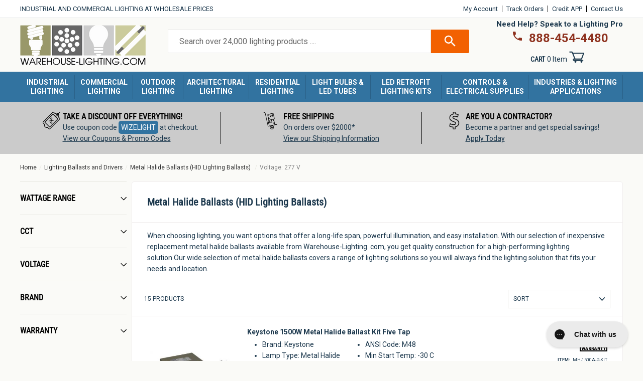

--- FILE ---
content_type: text/css
request_url: https://www.warehouse-lighting.com/cdn/shop/t/127/assets/whl_custom.css?v=90708442579759134521766163852
body_size: 6859
content:
.wc_logo_list{background-color:#fff}.wc_logo_list .section-header{display:flex;align-items:center;justify-content:space-between}.coll_top_filter .tag-list li .wc_cat_arrow{display:none}#shopify-section-1548409635208{filter:drop-shadow(0px 0px 2px #e9e9e9)}#NavDrawer .site-nav--has-dropdown ul li a:hover{background-color:#2a6087;color:#fff}.site-header--stuck .wc_contact_box{display:none}.vendorlogocontainer{text-align:center;float:right;padding:0;height:105px;border:1px;border-radius:5%;border-style:solid;border-width:2px;border-color:#a3a3a3;width:210px;background-color:#fff;box-shadow:4px 4px 4px #a3a3a3;margin:0 0 15px 15px}@media screen and (max-width: 320px){.vendorlogocontainer{width:95%;float:left;margin:0 15px 15px 0}}.vendorlogo{max-height:100px;max-width:200px}a.filter-button{font-size:14px;font-weight:700;text-decoration:none;padding:10px;border-top:2px solid #3273a0;border-right:2px solid #3273a0;border-bottom:2px solid #3273a0;border-left:2px solid #3273a0;margin:0 10px 0 0;background-color:#fff;color:#3273a0}a.filter-button:hover{background-color:#3273a0;color:#fff}a.filter-button-active{font-size:14px;font-weight:700;text-decoration:none;padding:10px;border-top:2px solid #3273a0;border-right:2px solid #3273a0;border-bottom:2px solid #3273a0;border-left:2px solid #3273a0;margin:0 10px 0 0;background-color:#3273a0;color:#fff}.filter-button-container{margin:25px 0}@media screen and (max-width: 480px){.filter-button-container{display:none}}.filter-drop-down-container{display:none;margin:10px 10px 25px 0}@media screen and (max-width: 480px){.filter-drop-down-container{display:block}}.image{width:100%;max-width:210px;margin:5px}.card{box-shadow:0 4px 8px #0003;transition:.3s;max-width:220px;min-width:210px;margin:20px 25px 20px 0;text-decoration:none;height:auto}.card:hover{box-shadow:0 8px 16px #0003;float:left}.container{padding:2px 16px;max-width:100%}.cards{display:flex;flex-wrap:wrap;justify-content:left}.cards a{text-decoration:underline;color:#000;border-bottom:0px}.cards a:hover{text-decoration:none;color:#3273a0;border-bottom:0px}.cards a:not(.btn):after{border-bottom:0px}.productcard{box-shadow:0 4px 8px #0003;transition:.3s;max-width:355px;min-width:355px;min-height:120px;margin:20px 25px 20px 0;text-decoration:none;height:auto;padding:3px}.productcard:hover{box-shadow:0 8px 16px #0003;float:left}.productimage{width:100%;max-width:110px;max-height:110px;min-width:110px;margin:5px;float:left}.productcardtextcontainer{width:225px;min-height:120px;float:right}.productcardimagecontainer{width:120px;min-height:120px;float:left}.productcardlink{float:left;font-style:italic}.productcardprice{float:right;font-weight:700}.productcard-money{color:red;padding-right:15px;padding-left:5px;width:350px}.itemcount{font-style:italic;text-align:left;width:auto;margin-top:0;margin-bottom:20px}.related_hr{width:100%}.faq-question{margin-top:20px;font-size:1.5em;margin-bottom:5px}.faq-answer{float:none}.faq_link-card-container{display:flex;flex-flow:row wrap;margin-bottom:15px;margin-top:15px;height:auto;list-style:none;width:auto}.faq_link-card{margin-right:15px;border:1px solid #ccc;float:left;width:122px;min-height:150px;box-shadow:0 4px 8px #0003;transition:.3s;height:auto}.faq_link-card img{margin:10px;width:100px}.faq_link-card a{font-weight:700}.faq_link-card div{padding:3px;text-align:center;margin-bottom:3px}div.cl-part.cl-part-2 h3{font-size:1.5em;margin-bottom:5px}#NavDrawer ul li img{display:none}.video-container{display:flex;display:-ms-flexbox;display:-webkit-flex;flex-wrap:wrap}.video-container iframe{margin:10px}@media screen and (min-width: 991px){.video-container iframe{width:47%}}@media screen and (max-width: 768px){.collection-content-top .more-text{display:none}.collection-content-top .read-more{color:#3273a0}.collection-content-top p:not(:first-of-type){display:none}}#instock-date{font-size:18px;font-weight:700}.wc_short_Desc{margin-bottom:10px}.wc_short_Desc.white_wrap h3,.pro_full_desc.white_wrap h3{text-transform:uppercase;color:#333;font-weight:700;font-size:20px;margin:0 0 30px;text-align:center;line-height:24px}#details-anchor{display:block;position:relative;top:-250px;visibility:hidden}.for-mobile ul.pro_docs{float:left;margin-top:10px;width:100%}.template-product .product__photos .slick-list{max-height:582px;padding-bottom:50px}.template-product .product__main-photos .slick-track .slick-slide:not(.slick-active){visibility:hidden}.template-product .product__main-photos .slick-prev:before{content:"";background:url(/cdn/shop/t/19/assets/slide-arrow.png);background-position:left center;text-shadow:none;width:22px;height:36px;font-size:0px;display:inline-block}.template-product .product__main-photos .slick-next:before{content:"";background:url(/cdn/shop/t/19/assets/slide-arrow.png);background-position:right center;text-shadow:none;width:22px;height:36px;font-size:0px;display:inline-block}.template-product .product__main-photos .slick-prev:before,.template-product .product__main-photos .slick-next:before{color:#000}@media screen and (min-width: 768px){.template-product .product__main-photos .slick-prev,.template-product .product__main-photos .slick-next{display:none!important}.grid__item.sticky{position:sticky;position:-webkit-sticky;top:0}}.template-product .product__thumbs .slick-list:after{content:"";background-color:#fff;bottom:0;left:0;position:absolute;width:100%;height:50px;pointer-events:none;z-index:100}.template-product .product__thumbs .slick-list{margin-top:20px}.template-product .product__thumbs .slick-prev{top:0}.template-product .product__thumbs .slick-next{bottom:0;top:inherit;padding-top:50px}.template-product .product__thumbs .slick-next:after{content:"";background-color:#fff;width:100%;height:100%}.template-product .product__thumbs .slick-prev:before,.slick-next:before{color:#000;display:block}@media screen and (min-width: 768px){.template-product .product__thumbs .slick-prev:before{transform:rotate(90deg)}.template-product .product__thumbs .slick-next:before{transform:rotate(90deg)}}@media screen and (min-width: 992px){.template-product .product__thumbs .slick-prev{left:35px}}@media screen and (max-width: 992px){.template-product .product__thumbs .slick-next{right:10px}}.pro_docs li a,.pro_docs li button.doc_btn{background:#cbcbcb;color:#000}.stamped-reviews-filter{padding:30px}#stamped-main-widget .stamped-container[data-count="0"],#stamped-reviews-widget .stamped-reviews-product-title{display:none}.stamped-badge[data-rating="0.0"]{display:none!important}@media screen and (max-width: 480px){.breadcrumb{display:none}}.pro_label.on_wc_sale{display:none}.site-header .currency-picker__wrapper{display:none}.toolbar{background:#fff!important}.toolbar p{color:inherit!important;font-size:13px}.toolbar .toolbar__menu a{border-left:1px solid #000;color:inherit!important;font-size:13px}#shopify-section-header-promotions .WDwrap{min-height:105px}#shopify-section-header-promotions .icon-dollar-sign{display:block;background:url(/cdn/shop/t/31/assets/dollar-sign.png);background-size:contain;width:35px;height:35px}.wc_featured{margin:45px 0 0}.wc_featured .wc_home_title h2{color:#1c384d}.wc_featured .collection-item__title span{font-size:16px}.wc_featured .collection-item{min-height:230px}@media screen and (max-width: 478px){.wc_featured .collection-item{min-height:250px}}@media screen and (min-width: 478px){.wc_featured .collection-item{min-height:230px}}div.snize-recommendation-results a.buttons{opacity:1!important}.product-registration .coupon-code{display:flex;display:-ms-flexbox;display:-webkit-flex;justify-content:space-between;align-items:center;margin-bottom:50px}.product-registration .coupon-code>div:first-of-type{font-size:40px;margin-left:20px;line-height:40px}.product-registration .coupon-code>div:last-of-type{font-size:50px;border:5px dashed #3273a0;padding:10px 30px;margin:20px;background-color:#fff;color:#3273a0}.product-registration .categories{display:flex;display:-ms-flexbox;display:-webkit-flex;flex-wrap:wrap}.product-registration .category-item{margin:5px;max-width:245px}.bg-air_tight_icon{width:55px;height:55px;background:url(/cdn/shop/t/19/assets/css_sprites.png) -10px -10px}.bg-arra_compliant_icon{width:55px;height:55px;background:url(/cdn/shop/t/19/assets/css_sprites.png) -85px -10px}.bg-csaus_icon{width:55px;height:55px;background:url(/cdn/shop/t/19/assets/css_sprites.png) -10px -85px}.bg-culus_icon{width:55px;height:55px;background:url(/cdn/shop/t/19/assets/css_sprites.png) -85px -85px}.bg-damp_location_icon{width:55px;height:55px;background:url(/cdn/shop/t/19/assets/css_sprites.png) -160px -10px}.bg-dlc_icon{width:55px;height:55px;background:url(/cdn/shop/t/19/assets/css_sprites.png) -160px -85px}.bg-dlc_premium_icon{width:55px;height:55px;background:url(/cdn/shop/t/19/assets/css_sprites.png) -10px -160px}.bg-down_light_icon{width:55px;height:55px;background:url(/cdn/shop/t/19/assets/css_sprites.png) -85px -160px}.bg-energy_star_icon{width:55px;height:55px;background:url(/cdn/shop/t/19/assets/css_sprites.png) -160px -160px}.bg-etl_icon{width:55px;height:55px;background:url(/cdn/shop/t/19/assets/css_sprites.png) -235px -10px}.bg-fire_rated_icon{width:55px;height:55px;background:url(/cdn/shop/t/19/assets/css_sprites.png) -235px -85px}.bg-ip65_icon{width:55px;height:55px;background:url(/cdn/shop/t/19/assets/css_sprites.png) -235px -160px}.bg-ip66_icon{width:55px;height:55px;background:url(/cdn/shop/t/19/assets/css_sprites.png) -10px -235px}.bg-ip67_icon{width:55px;height:55px;background:url(/cdn/shop/t/19/assets/css_sprites.png) -85px -235px}.bg-made_in_usa_icon{width:55px;height:55px;background:url(/cdn/shop/t/19/assets/css_sprites.png) -160px -235px}.bg-new_icon{width:55px;height:55px;background:url(/cdn/shop/t/19/assets/css_sprites.png) -235px -235px}.bg-nsf_icon{width:55px;height:55px;background:url(/cdn/shop/t/19/assets/css_sprites.png) -310px -10px}.bg-pack_2_icon{width:55px;height:55px;background:url(/cdn/shop/t/19/assets/css_sprites.png) -310px -85px}.bg-pack_4_icon{width:55px;height:55px;background:url(/cdn/shop/t/19/assets/css_sprites.png) -310px -160px}.bg-pack_6_icon{width:55px;height:55px;background:url(/cdn/shop/t/19/assets/css_sprites.png) -310px -235px}.bg-pack_10_icon{width:55px;height:55px;background:url(/cdn/shop/t/19/assets/css_sprites.png) -10px -310px}.bg-pack_12_icon{width:55px;height:55px;background:url(/cdn/shop/t/19/assets/css_sprites.png) -85px -310px}.bg-pack_20_icon{width:55px;height:55px;background:url(/cdn/shop/t/19/assets/css_sprites.png) -160px -310px}.bg-pack_24_icon{width:55px;height:55px;background:url(/cdn/shop/t/19/assets/css_sprites.png) -235px -310px}.bg-pack_25_icon{width:55px;height:55px;background:url(/cdn/shop/t/19/assets/css_sprites.png) -310px -310px}.bg-pack_30_icon{width:55px;height:55px;background:url(/cdn/shop/t/19/assets/css_sprites.png) -385px -10px}.bg-pack_100_icon{width:55px;height:55px;background:url(/cdn/shop/t/19/assets/css_sprites.png) -385px -85px}.bg-rohs_icon{width:55px;height:55px;background:url(/cdn/shop/t/19/assets/css_sprites.png) -385px -160px}.bg-sale_icon{width:55px;height:55px;background:url(/cdn/shop/t/19/assets/css_sprites.png) -385px -235px}.bg-title_24_icon{width:55px;height:55px;background:url(/cdn/shop/t/19/assets/css_sprites.png) -385px -310px}.bg-turtle_safe_icon{width:55px;height:55px;background:url(/cdn/shop/t/19/assets/css_sprites.png) -10px -385px}.bg-ul_icon{width:55px;height:55px;background:url(/cdn/shop/t/19/assets/css_sprites.png) -85px -385px}.bg-up_down_light_icon{width:55px;height:55px;background:url(/cdn/shop/t/19/assets/css_sprites.png) -160px -385px}.bg-warranty_icon_1yr{width:55px;height:55px;background:url(/cdn/shop/t/19/assets/css_sprites.png) -235px -385px}.bg-warranty_icon_2yr{width:55px;height:55px;background:url(/cdn/shop/t/19/assets/css_sprites.png) -310px -385px}.bg-warranty_icon_3yr{width:55px;height:55px;background:url(/cdn/shop/t/19/assets/css_sprites.png) -385px -385px}.bg-warranty_icon_5yr{width:55px;height:55px;background:url(/cdn/shop/t/19/assets/css_sprites.png) -460px -10px}.bg-warranty_icon_7yr{width:55px;height:55px;background:url(/cdn/shop/t/19/assets/css_sprites.png) -460px -85px}.bg-warranty_icon_10yr{width:55px;height:55px;background:url(/cdn/shop/t/19/assets/css_sprites.png) -460px -160px}.bg-wet_location_icon{width:55px;height:55px;background:url(/cdn/shop/t/19/assets/css_sprites.png) -460px -235px}.bg-clearance_icon{width:55px;height:55px;background:url(/cdn/shop/t/19/assets/css_sprites.png) -460px -310px}.bg-cetlus_icon{width:55px;height:55px;background:url(/cdn/shop/files/css_sprites_new.png) -460px -385px}.bg-newgen_icon{width:55px;height:55px;background:url(/cdn/shop/files/css_sprites_new.png) -10px -460px}.bg-blackfriday_icon{width:55px;height:55px;background:url(/cdn/shop/files/css_sprites_new.png) -86px -460px}.bg-cybermonday_icon{width:55px;height:55px;background:url(/cdn/shop/files/css_sprites_new.png) -160px -460px}.bg-high_lpw{width:55px;height:55px;background:url(/cdn/shop/files/css_sprites_new.png) -238px -460px}.bg-baa_compliant{width:55px;height:55px;background:url(/cdn/shop/files/css_sprites_new.png) -312px -460px}.bg-usa_assembled{width:55px;height:55px;background:url(/cdn/shop/files/css_sprites_new.png) -387px -460px}.bg-bluetooth{width:55px;height:55px;background:url(/cdn/shop/files/css_sprites_new.png?v=7d7s73hsd) -462px -460px}.bg-taa_compliant{width:55px;height:55px;background:url(/cdn/shop/files/css_sprites_new.png?v=7d7s73hsd) -535px -534px}div[id^=RecentlyViewed] img{max-height:230px;width:auto;margin:0 auto}@media (max-width: 1199px){.wc_bnr_left h1{font-size:34px}.wc_featured .collection-item__title{font-size:13px}.wc_mega_list{padding:0 15px}.cart_rgt{padding:0}.product-single__meta{padding-left:0}.wc_pro_btm li{padding-right:5px}.header_promo_text{padding-left:40px}.wc_pro_template .product__quantity{padding-right:15px}.wc_footer_wrap{padding-top:35px;padding-bottom:35px}.pro_services li{margin:15px 0}.wc_featured .wc_coll_grid .collection-item{padding:10px 10px 30px}.header_promotions h3,.header_promotions .h3,.promo_heading_wc{font-size:14px}.wc_head_form form{width:480px}.wc_featured .medium-up--one-sixth{width:33.33%}.product__price,.g_product__price{line-height:24px}.product-single__title{margin-bottom:0}.wc_copyright_ftr .footer__small-text,.wc_copyright_ftr .payment-icons{width:100%;text-align:center;padding:0}.wc_featured .collection-item__title--overlaid,.wc_featured .collection-item__title--overlaid-box{bottom:10px}.wc_logo_list .logo-bar__item{margin:0 10px 10px}.wc_bnr_left{max-width:350px}.wc_bnr_left h1,.wc_bnr_left .h1{font-size:26px;line-height:35px}.wc_bnr_left p{font-size:14px;line-height:20px}.background-media-text__text{padding:15px}.wc_bnr_inr p.h3,.wc_bg_caption select{font-size:16px;margin:5px 0}.wc_logo_list .logo-bar__item{-ms-flex:0 1 90px;flex:0 1 90px}.eastimate_left{padding-right:80px}.white_wrap{padding:20px}.wc_pro_template .add-to-cart{font-size:16px}.js-qty__num{padding:8px 25px}.site-header .site-nav__icons svg path{stroke-width:7px}.laptop_size{display:inline-block}.site-nav__link.laptop_size{display:none}.site-nav__link.laptop_size svg{width:35px;height:35px}.wc_head_cart_right svg{width:40px;height:40px}.wc_head_cart_right svg .flaticon-cart:before{font-size:40px}.mobile-nav__toggle button.is-open,.mobile-nav__toggle button{border:0px}.mobile-nav__child-item .collapsible-trigger__icon{margin-right:0}.collapsible-trigger__icon--circle{border:0;width:100%;height:100%}.mobile-nav__sublist{background:#efefef}.mobile-nav__grandchildlist{background:#dbdbdb;padding:10px}.mobile-nav__item--secondary a{font-size:14px;padding-top:5px}.mobile-nav__sublist .mobile-nav__item:last-child{padding-bottom:0}.mobile-nav__social{margin:30px 0 20px}.mobile-nav__social-item{-ms-flex:inherit;flex:inherit;border:0px}.mobile-nav__social a{padding:8px 15px}.mobile-nav__child-item .collapsible-trigger:not(.mobile-nav__link--button){-ms-flex:0 0 60px;flex:0 0 60px}.mobile-nav__link,.mobile-nav__faux-link{padding:8px 12px;font-size:15px}.mobile-nav__sublist .mobile-nav__link,.mobile-nav__sublist .mobile-nav__faux-link{padding:5px 25px;font-size:14px}.drawer__header,.drawer__fixed-header{height:60px;padding:0}.drawer__inner{top:100px}#NavDrawer .drawer__close-button{right:inherit;right:15px;padding:0}.drawer__title{padding-left:15px}.wc_drawer_logo .site-header__logo img{width:110px}#NavDrawer .wc_contact_box_inr{width:100%;float:left;border-bottom:1px solid #f0efef;padding:7px 15px}#NavDrawer .wc_contact_box_inr .mobile_tall,#NavDrawer .wc_contact_box_inr p{margin:0;display:inline-block;float:left;padding-right:7px;line-height:20px;text-transform:uppercase}.resorces_wrap figure{height:200px}.wc_brand_logo{width:100%;float:right}.wc_pro_template .brnd_imgs{float:left;padding:10px 0}ul.ProductQuantityBox{margin-right:15px}ul.ProductQuantityBox li{height:43px}.wc_cart_left .wc_cart_list .tt-qty .productQuantityBox .wc_remove_item{right:-12px}.wc_bnr_left .sale-line{font-size:20px}}@media (max-width: 768px){.background-media-text__container{height:340px}.best-selling-products .tabs-menu a{font-size:16px}.site-header,.wc_newsletter .footer__item-padding{padding:0}.wc-coll-template .collection-filter select,.site-footer .collapsible-trigger-btn{padding:10px}.header_promotions{padding:12px 0 10px}.site-header .site-nav__icons a{padding:0 5px}.wc_pro_template{padding-bottom:25px}.wc_pro_recent{padding:15px 0}.section-header--404,.wc_header_middle{padding:0}.site-footer .site-footer__linklist li{text-align:left;padding:2px 0}.site-header .site-header__logo{margin:0}.payment-icons{margin-bottom:5px}.footer__title{font-size:16px;margin:0;text-align:left}.header-layout[data-logo-align=center] .site-header__logo img{margin-left:unset;margin-right:unset}.site-nav__link--icon .icon{color:#000}.site-footer a{color:#ddd}.site-header .site-nav__icons svg path{fill:#000}.cart-mobile-count{display:inline-block}.wc_mobile_nav{display:inline-block;margin-right:10px}.wc_mobile_nav button{position:relative;left:50%;transform:translate(-50%);background-color:#3273a0;width:50px}.wc_mobile_nav button em.icon-menu:before{color:#fff}.wc_ftr_main .wc_newsletter{text-align:left}.wc_head_cart_left{display:none}.wc_head_cart_right{line-height:10px}.wc_head_cart_right svg,.payment-icons .icon{width:35px;height:35px;margin-right:0}.wc_ftr_main .wc_footer_wrap{width:100%;padding:0 17px}.wc_featured .medium-up--one-sixth{width:50%}.wc_newsletter{border-left:0px;border-right:0px}.wc_main_bnr .background-media-text__inner{position:absolute;top:10%}.wc_main_bnr .wc_bnr_left,.wc_main_bnr .animation-cropper{width:100%;float:left;text-align:center;padding:10px;max-width:100%}.wc_main_bnr .background-media-text__text{float:none;margin:0 auto}.wc_main_bnr .wc_bg_caption{float:none}.wc_main_bnr .animation-cropper>div,.wc_main_bnr .animation-contents{width:100%;float:left}.wc-coll-template .collapsible-trigger__icon{top:50%}.wc-coll-template .collection-filter__item--sort{-ms-flex:0 1 50%;flex:0 1 50%}.wc_header_middle{box-shadow:0 0 5px #c9c9c9}.product__photos--beside{overflow:hidden}.wc_cart_left .cart_header,.wc_cart_left .wc_cart_list .cart_wrap{padding:8px 15px}.wc_review div[data-widget-style=standard] a.stamped-summary-actions-newquestion,.wc_review div[data-widget-style=standard] a.stamped-summary-actions-newreview{margin:0!important}.site-header__search svg{margin-top:0;width:20px;height:20px}.unbxd-as-input-mobile>svg{background-image:url(/cdn/shop/files/search-icon-mobile.png?v=1697440068);background-size:24px;background-repeat:no-repeat;background-position:5px 5px}.unbxd-as-input-mobile>svg>path{color:transparent!important;fill:unset!important}.site-header__search svg path{fill:#000}.wc_drawer_logo .site-header__logo{width:100%;float:left;margin:0}.wc_drawer_logo a{float:left}.site-header .site-nav__icons .js-search-header{padding-top:0}.site-header .site-nav__icons .js-search-header .flaticon-search:before{font-size:22px}.footer__title{color:#fff}.site-footer__linklist{margin:0 10px}p.newH3{font-size:18px}.wc_review_mobile{padding-top:10px}.wc_review div[data-widget-style=standard] a.stamped-summary-actions-newquestion,.wc_review div[data-widget-style=standard] a.stamped-summary-actions-newreview{padding:1px 15px!important;width:auto}.reciprocal-banner{margin-top:-60px;padding:80px 0 20px}.reciprocal-banner .title-img{display:none}.reciprocal-banner .wc_inner_wraps{padding-bottom:0}.reciprocal-banner .for-mobile{display:block}.cl-products .cl-product{width:50%}.cl-products .cl-product img{height:160px}.for-mobile{display:block}.for-desktop{display:none}.product-single__meta .doc_btn.btn{font-size:14px}.wc_toolbar__content{display:block;text-align:center;float:none}.wc_toolbar__content .toolbar__menu{text-align:center}.wc_toolbar__content .toolbar__menu a{margin:0}.wc_toolbar__content .toolbar__item{padding:0}.gp-pro_grid .gp-item,.gp-pro_grid .gp-price{display:none}.gp-pro_grid .gp-mobile-only{display:block}.gp-pro_grid .gp-product{width:75%}.gp-pro_grid .gp-btn{width:25%}.site-nav__icons .icon-search{top:1px;position:relative}.site-nav__icons .icon-search:before{font-size:25px}.wc_main_bnr .wc_bnr_left h1,.wc_main_bnr .wc_bnr_left .h1{font-size:22px}.wc_bnr_left p{font-size:14px;line-height:20px}.wc_bnr_left a.btn{font-size:20px;font-weight:400;margin-bottom:10px}}@media (max-width: 640px){.wc_logo_list{padding:30px 0}}.top-content-cat-grid{padding-bottom:20px!important}.top-content-cat-grid .flex-row{display:flex;flex-wrap:wrap;column-gap:20px}.top-content-cat-grid .category-box{max-width:225px;margin-top:25px}.top-content-cat-grid a.category-image-wrapper{display:block;border:1px solid #f0eded;background-color:#fff;padding:10px}.top-content-cat-grid a.category-image-wrapper:hover{border:1px solid #f26101}.top-content-cat-grid img.category-image{display:block;width:100%}.top-content-cat-grid a.category-name{display:block;text-align:center;color:#1c384d;font-size:14px;font-weight:500;line-height:20px;margin-top:10px}.top-content-cat-grid a.category-name:hover{color:#f26101}@media (max-width: 536px){.top-content-cat-grid .flex-row{justify-content:center}}#obx-sitemap .flex-row,#obx-sitemap .flex-list{display:flex;column-gap:15px}#obx-sitemap .container{padding:0}#obx-sitemap .flex-list .list-container{flex-basis:33%}#obx-sitemap a{border-bottom:none}#obx-sitemap a:hover{color:#f26101}#obx-sitemap a:hover:after{display:none}#obx-sitemap ul.sub-list{margin:10px}#obx-sitemap .list-box{background:#fff;padding:15px}#obx-sitemap .column-left{flex-basis:25%}#obx-sitemap .column-right{flex-basis:75%}#obx-sitemap .column-left .list-box,#obx-sitemap .column-right .list-box{margin-top:15px}#obx-sitemap h2{font-size:26px;font-weight:700;margin-bottom:20px}#obx-sitemap h3{font-size:20px;margin-top:30px;margin-bottom:15px;font-weight:700}#obx-sitemap .list-container h3:first-child{margin-top:0}#obx-sitemap ul{list-style:none;margin-left:0}@media (max-width: 800px){#obx-sitemap .flex-row,#obx-sitemap .flex-list{display:block}#obx-sitemap .list-container h3:first-child{margin-top:30px}}#obx-article-templaet #obx-review-page h1{color:#1c384d;font-family:Roboto Condensed;font-size:52px;font-weight:400;font-style:normal;letter-spacing:normal;line-height:56px;text-align:left}#obx-review-page .container{max-width:1040px;margin:auto}#obx-review-page .posted{color:#828282;font-family:Roboto;font-size:18px;font-weight:400;line-height:26px;text-align:left;display:block;margin:40px auto}#obx-review-page span.toc-header{display:inline-block;background:#fafaf7;vertical-align:middle;color:#1f1f1f;font-family:Roboto condensed,sans-serif;font-size:22px;font-weight:700;letter-spacing:.66px;line-height:32px;text-align:left;padding-right:20px;text-transform:uppercase}#obx-review-page span.toc-header:after{content:"";position:absolute;height:2px;margin:auto;top:0;left:125px;right:0;bottom:0;background:#f0eded;padding-left:40px;z-index:-1}#obx-review-page .toc-header-wrapper{position:relative}#obx-review-page .toc{margin:40px auto}#obx-review-page .jump-links{display:flex;margin:10px auto}#obx-review-page .jump-links h2{margin:0 3% 0 0;font-family:Roboto;flex-basis:auto}#obx-review-page a.jump-link{color:#1c384d;font-family:Roboto;font-size:16px;font-weight:500;line-height:24px;text-align:left;text-transform:capitalize}#obx-review-page .gray-box{border-radius:5px;background-color:#f0eded;padding:40px;margin:60px auto}#obx-review-page .featured-products-row h2{text-align:center}#obx-review-page .blue-box{background:#2a6087;border-radius:5px;margin:60px auto}#obx-review-page .single-featured-product{margin:60px auto}#obx-review-page .single-featured-product .flex-row{margin:40px auto}#obx-review-page .single-featured-product .flex-img{flex-basis:45%;margin-right:5%}#obx-review-page .single-featured-product .flex-img img{display:block;width:100%;max-width:500px}#obx-review-page .single-featured-product .flex-content{flex-basis:50%}#obx-review-page tr.gray-row td{background:#f0eded}#obx-review-page tr.white-row td{background:#fff}#obx-review-page table.blue-table.left td,#obx-review-page table.blue-table.left th{text-align:left}#obx-review-page .blue-table th{text-transform:uppercase}#obx-review-page .blue-table a.prod-link{display:block;color:#2a6087;font-family:Roboto;font-size:14px;font-weight:400;line-height:20px;text-align:left;text-transform:uppercase}#obx-review-page .single-featured-product h3,#obx-review-page .single-featured-product h3 a{color:#3273a0;font-family:Roboto condensed,sans-serif;font-size:22px;font-weight:700;line-height:40px;text-align:left}#obx-review-page a.featured-product{display:block;margin-right:2%;background:#fff;box-shadow:2px 2px 12px #00000017;text-decoration:none;border:solid 1px white}#obx-review-page a.featured-product:last-child{margin-right:0}#obx-review-page a.featured-product:hover{border:solid 1px #2a6087}#obx-review-page a.featured-product .prod-img{display:block;width:100%;max-width:240px;margin:auto}#obx-review-page .prod-content{padding:0 20px 20px}#obx-review-page .prod-name{display:block;color:#2a6087;font-family:Roboto Condensed,sans-serif;font-size:14px;font-weight:700;line-height:20px;margin-bottom:10px;text-align:center}#obx-review-page .prod-price{display:block;color:#d2144f;font-family:Roboto Condensed,sans-serif;font-size:18px;font-weight:700;line-height:20px}#obx-review-page .customer-reviews{margin:60px auto}#obx-review-page .customer-reviews .stars-date-wrapper{display:flex;justify-content:space-between;margin-bottom:10px}#obx-review-page .customer-reviews .testimonial-date{color:#828282;font-family:Roboto;font-size:14px;font-weight:400;line-height:20px;text-align:right}#obx-review-page .customer-reviews .white-box{background-color:#fff;padding:40px;margin:40px auto}#obx-review-page .customer-reviews .white-box-headline{display:block;color:#1c384d;font-family:Roboto Condensed,sans-serif;font-size:22px;font-weight:700;line-height:32px;margin-bottom:15px}#obx-review-page .customer-reviews .reviewer-name{color:#828282;font-family:Roboto;font-size:14px;font-weight:400;line-height:20px;display:block}#obx-review-page .cta,#obx-review-page .cta h2{text-align:center}#obx-review-page .cta .cta-btn{margin:auto}@media (max-width: 800px){#obx-review-page h1{font-size:36px;line-height:42px}#obx-review-page .jump-links{display:block}#obx-review-page a.featured-product,#obx-review-page a.featured-product:last-child{max-width:400px;margin:40px auto;text-align:center}#obx-review-page .single-featured-product .flex-img img{margin:40px auto}}.top-collections img{max-height:270px}.obx-industry-collection .container{max-width:1240px;padding:0 20px;margin:auto}.obx-industry-collection .collection-title{font-weight:700;font-size:18px;margin:20px auto 15px}.obx-industry-collection .flex-row{display:flex}.obx-industry-collection h2{font-size:32px;font-weight:700;text-transform:uppercase;font-family:Roboto Condensed,sans-serif;text-align:left;margin-bottom:25px}.obx-industry-collection h3{margin-top:40px;margin-bottom:20px;font: 700 22px/28px Roboto Condensed}.obx-industry-collection ul,.obx-industry-collection ol{margin-left:15px}.obx-industry-collection .hero-section{padding:60px 0;background-position:center center;background-size:cover}.flex-hero-section{padding:0;background-position:center center;background-size:cover}.obx-industry-collection .flex-hero-section .flex-row{column-gap:50px}.obx-industry-collection .flex-hero-section .flex-content{flex-basis:50%}.obx-industry-collection .flex-hero-section .flex-content a{color:#fff}.obx-industry-collection .flex-hero-section .flex-img{display:flex;flex-basis:50%;border-radius:4px}.obx-industry-collection .flex-hero-section .flex-img img{display:block;object-fit:cover;object-position:center;border-radius:4px}.obx-industry-collection .hero-section .flex-row{column-gap:50px}.obx-industry-collection .hero-section .flex-content{flex-basis:50%}.obx-industry-collection .hero-section .flex-content a{color:#fff}.obx-industry-collection .hero-section .flex-img{display:flex;flex-basis:50%;border-radius:4px}.obx-industry-collection .hero-section .flex-img img{display:block;object-fit:cover;object-position:center;border-radius:4px}.obx-industry-collection .orange-btn{background:#f26101;padding:15px;display:block;max-width:fit-content;min-width:250px;color:#fff;text-align:center;text-transform:uppercase;font: 700 16px/20px Roboto Condensed;border-radius:3px;margin:30px 0}.obx-industry-collection .orange-btn:hover{opacity:.9;color:#fff}.obx-industry-collection .white-bkg{color:#fff}.obx-industry-collection .white-bkg.flex-section{padding:80px 0}.obx-industry-collection .white-bkg.flex-section .flex-row{column-gap:50px}.obx-industry-collection .white-bkg.flex-section .flex-content{flex-basis:50%;color:#1c384d}.obx-industry-collection .white-bkg.flex-section .flex-content h2:first-child{margin-top:0}.obx-industry-collection .white-bkg.flex-section .flex-img{display:flex;flex-basis:50%;border-radius:4px}.obx-industry-collection .white-bkg.flex-section .flex-img img{object-fit:cover;object-position:center;border-radius:4px}.obx-industry-collection .gray-bkg{background-color:#f0eded;padding:80px 0}.obx-industry-collection .three-col-section .flex-row{column-gap:50px}.obx-industry-collection .three-col-section .flex-item{flex-basis:33.3%}.obx-industry-collection .three-col-section .flex-item img{border-radius:4px;display:block}.obx-industry-collection .three-col-section .flex-item .flex-content{margin-top:20px;color:#1c384d}.obx-industry-collection .three-col-section .flex-item .flex-content h3,.obx-industry-collection .three-col-section .flex-item .flex-content h2{margin-top:0}.obx-industry-collection .background-section{padding:80px 0;color:#fff;background-size:cover;background-position:center center}.obx-industry-collection .background-section .container{max-width:1040px}.obx-industry-collection .background-section .flex-row{column-gap:50px}.obx-industry-collection .background-section .flex-col-1{flex-basis:60%}.obx-industry-collection .background-section .flex-col-2{flex-basis:40%}.obx-industry-collection .background-section h2:first-child,.obx-industry-collection .background-section h3:first-child{margin-top:0}.obx-industry-collection .standard-section{padding:80px 0 30px}.obx-industry-collection .standard-section h2:first-child{margin-top:0}.obx-industry-collection .double-flex-section{background:#2a6087}.obx-industry-collection .double-flex-section .flex-content{color:#fff;flex-basis:50%;padding:80px}.obx-industry-collection .double-flex-section .flex-content a{color:#fff}.obx-industry-collection .double-flex-section .flex-content .inner{margin-right:20%}.obx-industry-collection .double-flex-section .flex-content.second-row .inner{margin-left:20%;margin-right:0}.obx-industry-collection .double-flex-section .flex-content h2:first-child{margin-top:0}.obx-industry-collection .double-flex-section .flex-content p:last-child{margin-bottom:0}.obx-industry-collection .double-flex-section .flex-img{flex-basis:50%;display:flex}.obx-industry-collection .double-flex-section .flex-img img{object-fit:cover;display:block;max-width:unset;width:100%}.obx-industry-collection .gray-white-box-section{background-color:#fafaf7;padding:80px 0;color:#1c384d}.obx-industry-collection .container{max-width:1040px}.obx-industry-collection .gray-white-box-section .white-box h2:first-child{margin-top:0}.obx-industry-collection .gray-white-box-section .white-box p:last-child{margin-bottom:0}.obx-industry-collection .gray-white-box-section .white-box{background-color:#fff;box-shadow:2px 2px 12px #00000017;border-radius:4px;padding:40px}.obx-industry-collection .faq-section{background-color:#f0eded;padding:80px 0}.obx-industry-collection .faq-section .container{max-width:1040px}.obx-industry-collection .faq-section h2:first-child{margin-top:0}.obx-industry-collection .faq{margin-top:40px}.obx-industry-collection .faq h3{margin-top:0}.obx-industry-collection .content-wheel{margin-top:0;margin-bottom:0;padding:80px 0;background-color:#fff}.obx-industry-collection .content-wheel h2{margin-top:0}@media (max-width: 1200px){.obx-industry-collection .double-flex-section .flex-content .inner{margin-right:0}.obx-industry-collection .double-flex-section .flex-content.second-row .inner{margin-left:0}.obx-industry-collection .double-flex-section .flex-content{padding:40px}}@media (max-width: 800px){.obx-industry-collection .flex-row{display:block}.obx-industry-collection .flex-hero-section .flex-content{padding-top:20px}.obx-industry-collection h2{font-size:26px}.obx-industry-collection .double-flex-section .flex-row{display:flex;flex-wrap:wrap}.obx-industry-collection .double-flex-section .flex-img{flex-basis:100%;order:0}.obx-industry-collection .double-flex-section .flex-content{flex-basis:100%;order:1}.obx-industry-collection .double-flex-section .flex-content,.obx-industry-collection .gray-white-box-section .white-box{padding:40px 20px}.obx-industry-collection .hero-section .flex-img{margin:40px 0 0}.obx-industry-collection .three-col-section .flex-item{margin:0 auto 40px;max-width:400px}.obx-industry-collection .white-bkg.flex-section .flex-img{margin-bottom:40px}.obx-industry-collection .background-section .flex-col-2{margin-top:50px}}#obx-article-template .iframe-container iframe{display:block;width:100%;min-height:425px;object-fit:cover}@media (max-width: 800px){#obx-article-template .container{padding:0 40px!important}#obx-article-template .iframe-container iframe{display:block;width:100%;min-height:350px;object-fit:cover}.obx-industry-collection .hero-section{padding:0;background-position:center center;background-size:cover}}@media (max-width: 500px){#obx-article-template .iframe-container iframe{min-height:300px;object-fit:cover}}#obx-article-template #chapter1,#obx-article-template #chapter2,#obx-article-template #chapter3,#obx-article-template #chapter4,#obx-article-template #chapter5,#obx-article-template #chapter6,#obx-article-template #chapter7,#obx-article-template #chapter8,#obx-article-template #chapter9,#obx-article-template #chapter10,#obx-article-template #chapter11,#chapter12{scroll-margint-top:225px}#obx-contact-page.help-page{margin-bottom:40px}#obx-contact-page.help-page .banner-img{padding:60px 20px}#obx-contact-page.help-page .icon-bar .container{border-bottom:none}#obx-contact-page.help-page .topic-box{text-align:left;box-shadow:#00295229 0 3px 20px;background-color:#fff;padding:40px;border-radius:20px;flex-basis:32%;margin-top:30px;min-width:350px}#obx-contact-page.help-page .container{max-width:1340px}#obx-contact-page.help-page .flex-topic-section .flex-row{column-gap:1.5%;flex-wrap:wrap;justify-content:center}#obx-contact-page.help-page .flex-topic-section{margin-top:-30px}#obx-contact-page.help-page .topic-box ul{list-style-type:none;margin-left:0}#obx-contact-page.help-page .topic-box ul li{font-size:16px}#obx-contact-page.help-page .topic-box ul li a{text-decoration:underline;color:#3273a0}#obx-contact-page.help-page p.topic-header{color:#1c384d;font-family:Roboto Condensed;font-size:34px;font-weight:400;line-height:40px}#obx-contact-page.help-page .full-blue-cta{background:#2f516a;padding:50px 0;margin:80px auto 0;color:#fff}#obx-contact-page.help-page .full-blue-cta .flex-row{justify-content:space-between;flex-wrap:wrap;column-gap:30px}#obx-contact-page.help-page .full-blue-cta .container{max-width:900px}#obx-contact-page.help-page .full-blue-cta .flex-content{display:flex;flex-basis:unset}#obx-contact-page.help-page .full-blue-cta .cta-content{font-size:28px;font-weight:700;align-self:center;margin:auto}#obx-contact-page.help-page .full-blue-cta a.orange-btn{min-width:200px}#obx-contact-page.help-page .featured-buying-guides{text-align:center;background:#fff;padding:80px 0}#obx-contact-page.help-page .featured-buying-guides .flex-row{justify-content:center;column-gap:25px;flex-wrap:wrap;margin-top:-30px}#obx-contact-page.help-page a.border-btn{border:2px solid #f26101!important;display:inline-block;max-width:fit-content;min-width:160px;color:#f26101;padding:10px;font-weight:700;text-transform:uppercase;margin-top:30px;border-radius:3px}#obx-contact-page.help-page a.border-btn:hover{color:#fff;background:#f26101;transition:ease-in .3s}#obx-contact-page.help-page .trending-products{margin:60px auto;text-align:center}#obx-contact-page.help-page .left{left:-35px}#obx-contact-page.help-page .right{right:-35px}#obx-contact-page.help-page #obx-article-template .content-wheel .flex-item .flex-img img{aspect-ratio:4/1;object-fit:cover}#obx-contact-page.help-page .best-selling-products.custom-products{border-top:none;padding-top:0}#obx-contact-page.help-page .container.obx-breadcrumb{padding-left:30px}#obx-contact-page.help-page ol.breadcrumbList li a{color:#1c384d;!important;font-weight:700}#obx-contact-page.help-page ol.breadcrumbList li a:hover{color:#f26101}#obx-contact-page.help-page ol.breadcrumbList li span{font-weight:500}@media (max-width: 900px){#obx-contact-page.help-page .full-blue-cta{justify-content:center}#obx-contact-page.help-page .full-blue-cta .btn-wrapper{margin-top:20px}}#obx-article-template .blue-contained a,#obx-article-template .blue-contained h3{color:#fff}#obx-article-template .blue-contained *:first-of-type{margin-top:0}#obx-article-template .blue-contained .list-container ul li::marker,#obx-article-template .blue-contained .list-container ol li::marker{color:#fff}.obx-industry-collection .content-wheel .flex-img img{aspect-ratio:4/1.25;object-fit:cover}.WFwrap.coll_top_filter{float:none}#showLessBtn{color:#f26101;font-size:16px;font-weight:700;position:relative}#showLessBtn:after{content:">";transform:rotate(-90deg);position:absolute;right:-10px}#showMoreBtn{color:#f26101;font-size:16px;font-weight:700;position:relative}#showMoreBtn:after{content:">";transform:rotate(90deg);right:-10px;position:absolute}.lesscontent{overflow:visible;height:100%}.show-more,.show-less{display:none}.read-more-btn-wrapper{display:none;padding:10px}@media (max-width: 900px){.read-more-btn-wrapper{display:block}.lesscontent{overflow:hidden;height:100px}.show-more{display:block}.show-less{display:none}}@media (max-width: 768px){.lesscontent{height:82px}}.obx .banner-img{background-position:center center;background-size:cover;padding:60px 20px}.obx .banner-content{max-width:900px;text-align:center;margin:auto}.obx .banner-content p:last-child{margin-bottom:0}.obx .container{max-width:1040px;margin:auto}.obx-industry-collection .background-section a{color:#fff}.obx .full-blue-cta{background:#2f516a;padding:50px 0;margin:80px auto 0;color:#fff}.obx .full-blue-cta .flex-row{justify-content:space-between;flex-wrap:wrap;column-gap:30px;display:flex}.obx .full-blue-cta .container{max-width:900px}.obx .full-blue-cta .flex-content{display:flex;flex-basis:unset}.obx .full-blue-cta .cta-content{font-size:28px;font-weight:700;align-self:center;margin:auto}.obx .full-blue-cta a.orange-btn{min-width:200px;box-shadow:#00000029 0 3px 6px;border-radius:3px;background-color:#f26101;display:block;max-width:250px;text-align:center;color:#fff;font-size:14px;font-weight:700;line-height:20px;text-transform:uppercase;padding:15px 5px;text-decoration:none;margin:auto}.obx .rebate-list.no-heading{margin-top:-5px}.obx .rebate-list table th{background:#fff;font-size:16px;font-weight:700;padding:30px 15px 15px}.obx .rebate-list table tr:nth-child(odd) td{background:#fff}.obx .rebate-list table{border-collapse:collapse!important}.obx a.learn-more{color:#f26608;text-transform:uppercase;font-weight:700}.obx td.program-name a{color:#3273a0;text-decoration:underline;text-transform:capitalize;font-size:15px}.obx .rebate-list td.col-3{text-align:right}.obx .rebate-list .col-1{width:150px}.rebate-list tr.table-header th.col-3 span{display:block;padding-left:12px}@media (max-width: 900px){.obx .full-blue-cta .btn-wrapper{margin-top:20px}.obx td.program-name a,.obx .rebate-list table th{font-size:inherit}.obx .rebate-list .col-1{width:unset}}.featured-collection-row{margin:30px auto}.featured-collection-row .flex-row{display:flex;column-gap:2%;flex-wrap:wrap}.featured-collection-row .flex-item{display:block!important;flex-basis:32%;box-shadow:2px 2px 12px #00000017;background-color:#fff;border-radius:5px;margin-top:20px;text-decoration:none!important}.featured-collection-row .flex-item .flex-content{padding:15px;display:block}.featured-collection-row .flex-item .flex-content a{text-decoration:none!important}.featured-collection-row .flex-item .flex-content span.collection-title{display:block;color:#2a6087;font-weight:700;line-height:20px;margin-bottom:10px;font-size:14px}.featured-collection-row .flex-item:hover .flex-content span.collection-title{color:#f26101}.featured-collection-row .flex-img img{aspect-ratio:29/8;object-fit:cover;display:block;width:100%}.featured-collection-row span.flex-img{display:block}@media (max-width: 900px){.featured-collection-row .flex-item{min-width:250px}}
/*# sourceMappingURL=/cdn/shop/t/127/assets/whl_custom.css.map?v=90708442579759134521766163852 */


--- FILE ---
content_type: text/css
request_url: https://www.warehouse-lighting.com/cdn/shop/t/127/assets/section-collection.css?v=62632072308801496921737639018
body_size: 375
content:
@media (max-width: 480px){.collection-content-top,.collection-content-bottom{padding:15px}}.collection-item:not(.collection-item--below):hover:after{opacity:.25;opacity:calc(var(--colorGridOverlayOpacity) + .15)}.collection-image{position:relative;transition:transform .3s ease}.collection-image img{position:absolute;top:0;left:0;height:100%;width:100%;-o-object-fit:cover;object-fit:cover}.collection-item--below img{-o-object-fit:contain;object-fit:contain}.collection-image--placeholder{opacity:1}.collection-image--placeholder svg{position:absolute;top:0;left:0;right:0;bottom:0}.collection-image--square{padding-bottom:100%}.collection-image--landscape{padding-top:75%}.collection-image--portrait{padding-top:150%}.collection-item__title span{text-transform:capitalize;font-size:12px;letter-spacing:.5px;font-weight:500}.overlay{display:none}.obx-overlay{position:absolute;top:-17px;left:0;width:100%;height:130%;background:#fafaf7;mix-blend-mode:multiply;border-radius:50%}.collection-item--below .collection-item__title{margin-top:35px}[data-type_header_capitalize=true] .collection-item__title--heading{text-transform:uppercase}.collection-item__title--overlaid,.collection-item__title--overlaid-box{display:block;position:absolute;left:10px;right:10px}.collection-item__title--overlaid{color:#fff;text-shadow:0 0 50px #000}.collection-item__title--bottom-center,.collection-item__title--center,.collection-item__title--top-center{text-align:center}.collection-item__title--bottom-right,.collection-item__title--top-right .collection-item__title--right{text-align:right}.collection-item__title--center[class*=collection-item__title--overlaid],.collection-item__title--left[class*=collection-item__title--overlaid],.collection-item__title--right[class*=collection-item__title--overlaid]{top:50%;transform:translateY(-50%)}.collection-item__title--top-center[class*=collection-item__title--overlaid],.collection-item__title--top-left[class*=collection-item__title--overlaid],.collection-item__title--top-right[class*=collection-item__title--overlaid]{top:10px}@media only screen and (min-width: 769px){.collection-item__title--top-center[class*=collection-item__title--overlaid],.collection-item__title--top-left[class*=collection-item__title--overlaid],.collection-item__title--top-right[class*=collection-item__title--overlaid]{top:18px}}.collection-item__title--bottom-center[class*=collection-item__title--overlaid],.collection-item__title--bottom-left[class*=collection-item__title--overlaid],.collection-item__title--bottom-right[class*=collection-item__title--overlaid]{bottom:10px}@media only screen and (min-width: 769px){.collection-item__title--bottom-center[class*=collection-item__title--overlaid],.collection-item__title--bottom-left[class*=collection-item__title--overlaid],.collection-item__title--bottom-right[class*=collection-item__title--overlaid]{bottom:18px}}.collection-content{padding-top:0}@media only screen and (min-width: 769px){#CollectionAjaxContent{padding-bottom:70px}}.rte.collection__description{margin-bottom:0}.collection-grid__wrapper.unload{min-height:180px;position:relative;opacity:.2;transition:opacity .3s}.collection-item{border:none!important;max-width:200px;position:relative;display:block;width:100%;overflow:visible}#shopify-section-template--16767504810121__featured-collections .grid__item{padding-left:unset;max-width:250px}@media only screen and (min-width: 769px){.collection-item{margin-bottom:22px}}.grid--no-gutters .collection-item{margin-bottom:0}.collection-item:hover .collection-image{transform:scale(1.03);transition:all .8s ease}[data-disable-animations=true] .collection-item:hover .collection-image{transform:none;transition:none}[data-center-text=true] .grid-product__colors{display:none}@media only screen and (max-width: 768px){.wc_list_third .grid-product__link{display:inline-block;width:100%}span.btn.add-to-cart{width:100%}.grid-product{padding-right:17px}.grid-product__image{height:auto}.collection-content h1.section-header__title{font-size:20px;font-weight:700;padding:0}}h3.faq-question{margin-top:20px;font-size:1.5em;margin-bottom:5px}.rte.collection__description h2{margin:0}@media (max-width: 767px){.slick-mobile-carousel{overflow:hidden;position:relative}.carousel-wrapper{display:flex;transition:transform .3s ease-in-out}.carousel-wrapper .grid__item{flex:0 0 100%}.grid.grid--uniform{display:flex;width:100%;overflow:hidden;padding:0;gap:0;height:300px}.slick-mobile-carousel .grid__item{margin-bottom:40px;width:100%;max-width:100%;overflow:visible}.slick-mobile-carousel{display:block;flex-wrap:wrap;justify-content:center;width:100%;overflow:hidden}.wc_featured .slick-mobile-carousel{overflow:visible!important}.slick-mobile-carousel .slick-track{display:flex}.grid.slick-carousel:after{display:none}.grid.slick-carousel{flex-direction:column}.progress-bar-container{width:100%;height:5px;background-color:#ccc;position:absolute;margin-top:10px;bottom:5px}.progress-bar{height:100%;width:0;background-color:#000;transition:width .5s ease}}
/*# sourceMappingURL=/cdn/shop/t/127/assets/section-collection.css.map?v=62632072308801496921737639018 */


--- FILE ---
content_type: text/css
request_url: https://www.warehouse-lighting.com/cdn/shop/t/127/assets/component-product-grid-item.css?v=9877729395383644461737639019
body_size: 3
content:
.grid-product .spr-badge[data-rating="0.0"]{display:none}.grid-product .spr-badge{text-align:center}.grid-product .spr-badge-starrating{font-size:.65em;display:inline-block}.grid-product .spr-icon{margin-right:1px}.grid-product .spr-badge-caption{font-size:11px;vertical-align:bottom;margin-left:4px}@media only screen and (min-width: 769px){.grid-product .spr-badge-caption{font-size:12px}}.grid-product{margin-bottom:15px;position:relative}@media only screen and (min-width: 769px){.grid-product{margin-bottom:30px}}@media only screen and (max-width: 768px){.grid-overflow-wrapper .grid-product{margin-bottom:0}}.grid-product__content{position:relative;text-align:left}html[dir=rtl] .grid-product__content{text-align:right}[data-type_header_capitalize=true] .grid-product__title--heading{text-transform:uppercase}.grid-product__title--heading{font-size:calc(var(--typeBaseSize) + 2px);line-height:1}[data-type_product_capitalize=true] .grid-product__title{text-transform:capitalize;font-size:14px;font-weight:700;letter-spacing:0;line-height:1.6;-webkit-font-smoothing:antialiased;-webkit-text-size-adjust:100%;text-rendering:optimizeSpeed}.grid-product__title{word-break:break-word;-webkit-hyphens:auto;hyphens:auto}.grid-product__link{display:block}.grid-product__link--inline{display:flex}.grid-product__link--inline .grid-product__image-mask{flex:0 0 auto;margin-right:10px}.grid-product__link--inline .grid__image-ratio{width:80px}.grid-product__link--inline .grid-product__meta{text-align:left}.grid-product__image-mask{position:relative;overflow:hidden}.grid-product__image{display:block;margin:0 auto;width:100%}.grid-product__secondary-image img{height:100%;width:100%;-o-object-fit:contain;object-fit:contain}@media only screen and (max-width: 768px){.supports-touch .grid-product__secondary-image{display:none}}[data-center-text=true] .grid-product__meta{text-align:left}@media only screen and (max-width: 768px){.small--grid--flush .grid-product__meta{padding-left:10px;padding-right:10px}}.grid-product__vendor{text-transform:uppercase;letter-spacing:.3em;font-size:.8em;margin-top:5px;opacity:.65}.grid-product__price--original{text-decoration:line-through;margin-right:5px}.grid-product__content:hover .quick-product__btn{opacity:1;transform:translateY(0);transition:opacity .25s ease,transform .25s ease-out}[data-center-text=true] .grid-product__colors{text-align:center}.grid-product__colors{margin-top:3px;display:flex;flex-wrap:wrap;line-height:15px}@media only screen and (min-width: 769px){.grid-product__colors{line-height:19px}}[data-center-text=true] .grid-product__colors{align-items:center;justify-content:center}.grid-product__colors+.grid-product__colors{margin-top:4px}.grid-product__title.grid-product__title--body{text-transform:capitalize;letter-spacing:.1em;font-size:12px;line-height:20px;margin-bottom:5px;padding-top:5px}.grid-product__title.grid-product__title--body{font-family:Roboto,sans-serif;letter-spacing:0;line-height:1.6;font-size:14px}
/*# sourceMappingURL=/cdn/shop/t/127/assets/component-product-grid-item.css.map?v=9877729395383644461737639019 */
